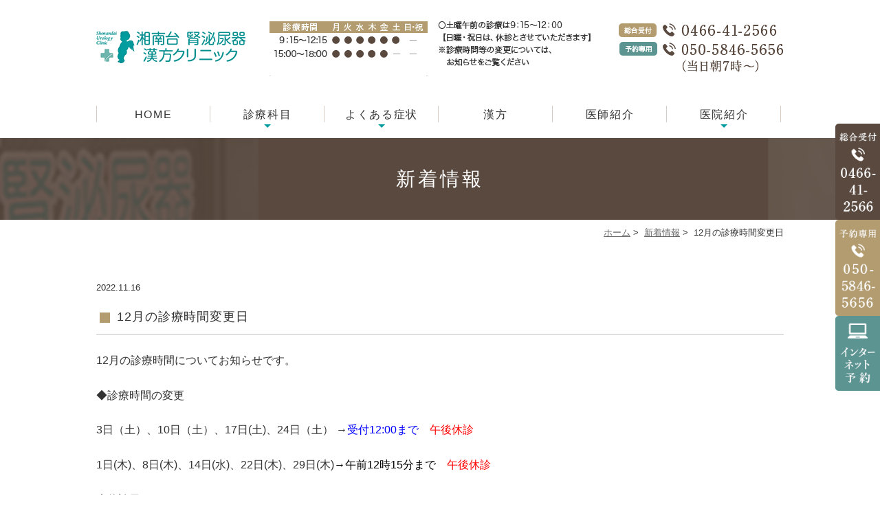

--- FILE ---
content_type: text/html; charset=UTF-8
request_url: http://www.uro-kampo.com/news/759/
body_size: 17284
content:
<!DOCTYPE html>
<html lang="ja">
<head>
<meta name="viewport" content="width=device-width,minimum-scale=1.0,maximum-scale=2.0,user-scalable=yes,initial-scale=1.0" />
<meta http-equiv="Content-Type" content="text/html; charset=UTF-8" />
<title>12月の診療時間変更日 | 湘南台腎泌尿器・漢方クリニック</title>

<!--[if lt IE 9]>
<script src="http://www.uro-kampo.com/wp-content/themes/originalstyle-1column/js/html5.js"></script>
<![endif]-->

<!-- All in One SEO Pack 2.6.1 by Michael Torbert of Semper Fi Web Design[236,272] -->
<link rel="canonical" href="http://www.uro-kampo.com/news/759/" />
			<script type="text/javascript" >
				window.ga=window.ga||function(){(ga.q=ga.q||[]).push(arguments)};ga.l=+new Date;
				ga('create', 'UA-125408729-1', 'auto');
				// Plugins
				
				ga('send', 'pageview');
			</script>
			<script async src="https://www.google-analytics.com/analytics.js"></script>
			<!-- /all in one seo pack -->
<link rel='dns-prefetch' href='//ajax.googleapis.com' />
<link rel='dns-prefetch' href='//s.w.org' />
<link rel="alternate" type="application/rss+xml" title="湘南台腎泌尿器・漢方クリニック &raquo; フィード" href="http://www.uro-kampo.com/feed/" />
<link rel="alternate" type="application/rss+xml" title="湘南台腎泌尿器・漢方クリニック &raquo; コメントフィード" href="http://www.uro-kampo.com/comments/feed/" />
<link rel="alternate" type="application/rss+xml" title="湘南台腎泌尿器・漢方クリニック &raquo; 12月の診療時間変更日 のコメントのフィード" href="http://www.uro-kampo.com/news/759/feed/" />
<link rel='stylesheet' id='slick-style-css'  href='http://www.uro-kampo.com/wp-content/themes/originalstyle-1column/css/slick.css?ver=4.9.26' type='text/css' media='all' />
<link rel='stylesheet' id='simplelightbox-style-css'  href='http://www.uro-kampo.com/wp-content/themes/originalstyle-1column/css/simplelightbox.min.css?ver=4.9.26' type='text/css' media='all' />
<link rel='stylesheet' id='originalstylecommon-style-css'  href='http://www.uro-kampo.com/wp-content/themes/originalstyle-1column/common.css?ver=4.9.26' type='text/css' media='all' />
<link rel='stylesheet' id='originalstyle-style-css'  href='http://www.uro-kampo.com/wp-content/themes/originalstyle-1column/style.css?ver=4.9.26' type='text/css' media='all' />
<link rel='stylesheet' id='originalstyleindex-style-css'  href='http://www.uro-kampo.com/wp-content/themes/originalstyle-1column/index.css?ver=4.9.26' type='text/css' media='all' />
<link rel='https://api.w.org/' href='http://www.uro-kampo.com/wp-json/' />
<link rel="alternate" type="application/json+oembed" href="http://www.uro-kampo.com/wp-json/oembed/1.0/embed?url=http%3A%2F%2Fwww.uro-kampo.com%2Fnews%2F759%2F" />
<link rel="alternate" type="text/xml+oembed" href="http://www.uro-kampo.com/wp-json/oembed/1.0/embed?url=http%3A%2F%2Fwww.uro-kampo.com%2Fnews%2F759%2F&#038;format=xml" />

</head>

<body  class=" blog single single-in-news caegory-in-news ">
<div id="header">
<div class="inner clearfix">
<div id="custom_html-2" class="widget_text headerinner"><div class="textwidget custom-html-widget"><h1><a href="http://www.uro-kampo.com"><img src="http://www.uro-kampo.com/wp-content/themes/originalstyle-1column/img/logo.png" alt="湘南台　腎泌尿器・漢方クリニック"></a></h1>
<ul class="pc">
<li class="txt"><img class="" alt="診療時間 9:15～12:15 15:00～18:00 〇土曜午前の診療は9：15～12：00、午後の診療は12：30～14：00までとなります。※日曜日は第1・第3のみ9：30～12：00まで診療しております。【祝日は、休診とさせていただきます】※診療時間等の変更については、お知らせをご覧ください 総合受付 0466-41-2566 予約専用 050-5846-5656（当日朝7時～）" src="http://www.uro-kampo.com/wp-content/themes/originalstyle-1column/img/header_img.png"></li>
</ul>
<ul class="sp">
<li><a href="http://www.uro-kampo.com"><img src="http://www.uro-kampo.com/wp-content/themes/originalstyle-1column/img/sp_gnavi01.png" alt="HOME" /></a></li>
<li><a href="http://www.uro-kampo.com/access/"><img src="http://www.uro-kampo.com/wp-content/themes/originalstyle-1column/img/sp_gnavi02.png" alt="アクセス" /></a></li>
<li><a href="http://ssc.doctorqube.com/home-doctor/" target="_blank"><img src="http://www.uro-kampo.com/wp-content/themes/originalstyle-1column/img/sp_gnavi03.png" alt="WEB予約" /></a></li>
<li id="toggle" class="sp"><a><img src="http://www.uro-kampo.com/wp-content/themes/originalstyle-1column/img/sp_gnavi04.png" alt="MENU" /></a></li>
</ul></div></div></div>
</div>

<div id="nav">
<div class="inner">
<div class="textwidget custom-html-widget"><div class="menu-header-nav-container">
<ul class="menu" id="menu-header-nav">
<li class="nav01"><a href="http://www.uro-kampo.com/">HOME</a></li>
<li class="nav02"><span>診療科目</span>
<div class="submenu-wrap submenu-sp"><div class="submenu-inner">
<ul class="sub-menu">
<li><a href="http://www.uro-kampo.com/guide/">診療案内</a></li>
	<li><a href="http://www.uro-kampo.com/male/">男性の泌尿器科</a></li>
<li class="last"><a href="http://www.uro-kampo.com/female/">女性の泌尿器科</a></li>
</ul>
<ul class="sub-menu">
<li><a href="http://www.uro-kampo.com/child/">子どもの泌尿器科</a></li>
<li class="last"><a href="http://www.uro-kampo.com/sas/">睡眠時無呼吸症候群</a></li>
</ul>
</div></div>
</li>
<li class="nav03"><span>よくある症状</span>
<div class="submenu-wrap submenu-sp"><div class="submenu-inner">
<ul class="sub-menu">
<li><a href="http://www.uro-kampo.com/bph/">前立腺疾患</a></li>
<li><a href="http://www.uro-kampo.com/incontinence/">尿失禁・尿漏れ</a></li>
<li><a href="http://www.uro-kampo.com/cystitis/">膀胱炎</a></li>
<li><a href="http://www.uro-kampo.com/overactive-bladder/">過活動膀胱</a></li>
<li class="last"><a href="http://www.uro-kampo.com/hematuria/">血尿</a></li>
</ul>
<ul class="sub-menu">
<li><a href="http://www.uro-kampo.com/pollakiuria/">頻尿</a></li>
<li><a href="http://www.uro-kampo.com/pain/">排尿痛</a></li>
<li><a href="http://www.uro-kampo.com/murky/">尿の濁り</a></li>
<li><a href="http://www.uro-kampo.com/venereal/">性病</a></li>
<li class="last"><a href="http://www.uro-kampo.com/ed/">ED</a></li>
</ul>
</div></div>
</li>
<li class="nav04"><a href="http://www.uro-kampo.com/chinese-medicine/">漢方</a></li>
<li class="nav05"><a href="http://www.uro-kampo.com/clinic/">医師紹介</a></li>
<li class="has_children nav06"><a href="javascript:void(0)">医院紹介</a>
<ul class="sub-menu submenu-sp">
<li><a href="http://www.uro-kampo.com/clinic/#a02_1">医院概要</a></li>
<li><a href="http://www.uro-kampo.com/clinic/#a02_3">アクセス</a></li>
<li><a href="http://www.uro-kampo.com/clinic/#a02_4">院内紹介</a></li>
</ul>
</li>
</ul>
</div></div></div>
</div>
<div id="contents">
        <div class="page-title"><h2>新着情報</h2></div>
      <div class="bread_wrap">  				<ul class="bread">
		<li><a href="http://www.uro-kampo.com">ホーム</a>&nbsp;&gt;&nbsp;</li>
		<li><a href="http://www.uro-kampo.com/news/">新着情報</a>&nbsp;&gt;&nbsp;</li><li></li>
		<li>12月の診療時間変更日</li>
		</ul>
  </div>
<div class="inner clearfix">
<div id="main" class="mainblock ">
            
<div class="entry-block clearfix block">
    <div class="dateBlock">2022.11.16</div>
	<h3>12月の診療時間変更日</h3>
	<div class="entry">
	<p>12月の診療時間についてお知らせです。<span style="color: #000000;"></span></p>
<p>◆診療時間の変更</p>
<p>3日（土）、10日（土）、17日(土)、24日（土） →<span style="color: #0000ff;">受付12:00まで　<span style="color: #ff0000;">午後休診</span></span></p>
<p>1日(木)、8日(木)、14日(水)、22日(木)、29日(木)<span style="color: #0000ff;"><span style="color: #000000;">→午前12時15分まで　</span><span style="color: #0000ff;"><span style="color: #ff0000;">午後休診　</span></span></span></p>
<p>◆休診日<span style="color: #ff0000;"></span></p>
<p><span style="color: #ff0000;">4日(日)、11日(日)、18日(日)、25日(日)、30日(金)、31日(土)</span><span style="letter-spacing: 0px; color: #ff0000;"><span style="color: #000000;">→</span>休診</span><span style="letter-spacing: 0px;">となります。</span></p>
<p>◆年末年始</p>
<p>年末年始は<span style="color: #ff0000;">12月3</span><span style="color: #ff0000;">0日(金)～1月4日(水)まで休診</span>となります。</p>
<p>1月5日（木）、1月6日(金)→<span style="color: #0000ff;"><span style="color: #000000;">午前12時15分まで　</span><span style="color: #ff0000;">午後休診</span></span></p>
<p><span style="color: #000000;">ご迷惑おかけしますがよろしくお願いいたします</span></p>
	</div>
 </div>

    </div>
<div id="aside">

<div id="custom_html-6" class="widget_text sideinner"><div class="textwidget custom-html-widget"><div class="inq">
<img src="http://www.uro-kampo.com/wp-content/themes/originalstyle-1column/img/side01.png" alt="総合受付 TEL:0466-41-2566"><img src="http://www.uro-kampo.com/wp-content/themes/originalstyle-1column/img/side02.png" alt="予約専用 TEL:050-5846-5656"><a href="http://ssc.doctorqube.com/home-doctor/" target="_blank"><img src="http://www.uro-kampo.com/wp-content/themes/originalstyle-1column/img/side03.png" alt="インターネット予約"></a>
</div>
</div></div>
</div></div>
</div>

<div class="" id="footer">
<div class="inner clearfix ">
<div id="custom_html-4" class="widget_text footerinner"><div class="textwidget custom-html-widget"><div class="menu-footer-nav-container clearfix">
<ul id="menu-footer-nav" class="menu">
<li class="menu-item-has-children"><span class="title">CLINIC</span>
<ul class="sub-menu">
<li><a href="http://www.uro-kampo.com/">HOME</a></li>
<li><a href="http://www.uro-kampo.com/clinic/#a01">院長紹介</a></li>
<li><a href="http://www.uro-kampo.com/clinic/#a02_1">医院概要</a></li>
<li><a href="http://www.uro-kampo.com/clinic/#a02_2">診療時間</a></li>
<li><a href="http://www.uro-kampo.com/clinic/#a02_3">アクセス</a></li>
<li><a href="http://www.uro-kampo.com/clinic/#a02_4">院内紹介</a></li>
<li><a href="http://www.uro-kampo.com/recruit/">求人案内</a></li>
<li><a href="http://www.uro-kampo.com/sitemap/">サイトマップ</a></li>
</ul>

</li>
<li class="menu-item-has-children"><span class="title">MENU</span>
<ul class="sub-menu">
<li><a href="http://www.uro-kampo.com/guide/">診療内容</a></li>
<li class="last"><a href="http://www.uro-kampo.com/male/">男性の泌尿器科</a></li>
<li><a href="http://www.uro-kampo.com/female/">女性の泌尿器科</a></li>
<li class="last"><a href="http://www.uro-kampo.com/child/">子どもの泌尿器科</a></li>
<li><a href="http://www.uro-kampo.com/bph/">前立腺疾患</a></li>
<li><a href="http://www.uro-kampo.com/incontinence/">尿失禁・尿漏れ</a></li>
<li><a href="http://www.uro-kampo.com/pollakiuria/">頻尿</a></li>
<li><a href="http://www.uro-kampo.com/hematuria/">血尿</a></li>
<li><a href="http://www.uro-kampo.com/cystitis/">膀胱炎</a></li>
<li><a href="http://www.uro-kampo.com/overactive-bladder/">過活動膀胱</a></li>
<li><a href="http://www.uro-kampo.com/pain/">排尿痛</a></li>
<li><a href="http://www.uro-kampo.com/murky/">尿の濁り</a></li>
<li><a href="http://www.uro-kampo.com/venereal/">性病</a></li>
<li><a href="http://www.uro-kampo.com/ed/">ED</a></li>
<li><a href="http://www.uro-kampo.com/sas//">睡眠時無呼吸症候群</a></li>
<li><a href="http://www.uro-kampo.com/guide//#a07">予防接種</a></li>
<li><a href="http://www.uro-kampo.com/chinese-medicine/">漢方</a></li>
</ul>
</li>
</ul>
<div class="footerinner">
<div class="textwidget">
<div class="footer_access">
<p><img src="http://www.uro-kampo.com/wp-content/themes/originalstyle-1column/img/footer_logo.png" alt="湘南台　腎泌尿器・漢方クリニック"></p>
<table class="table01">
<tr>
<th>住所</th>
<td>〒252-0804<br>
神奈川県藤沢市湘南台2-7-12<br>
門倉第2湘南台ビル1F</td>
</tr>
<tr>
<th>TEL</th>
<td>0466-41-2566</td>
</tr>
</table>
<div class="googlemap mb10"><iframe
src="https://www.google.com/maps/embed?pb=!1m18!1m12!1m3!1d3252.333737378212!2d139.46224331466007!3d35.39697735311731!2m3!1f0!2f0!3f0!3m2!1i1024!2i768!4f13.1!3m3!1m2!1s0x6018516b00053f85%3A0x5dfc1bb5bd1797eb!2z5rmY5Y2X5Y-wIOiFjuazjOWwv-WZqOODu-a8ouaWueOCr-ODquODi-ODg-OCrw!5e0!3m2!1sja!2sjp!4v1531450975955"
width="600" height="450" style="border:0" allowfullscreen></iframe></div>
</div>
</div>
</div>
</div>

<div class="db_bnr_layout">
<!-- ▼組合せバナー（横並び）：左揃え -->
<div style="width:100%;margin:0;flex-flow:row wrap;column-gap:10px;justify-content:space-between;display:flex;">
<!-- DR.BRIDGE -->
<div style="flex:1;">
<div style="width:100%;"><a href="https://www.dr-bridge.co.jp/"
style="border:1px solid #E4E4E4;display:block;" target="_blank" rel="noopener"><img
src="https://www.dr-bridge.co.jp/bnr/assets/images/logo-drbridge.svg"
style="width:100%;height:auto;margin:0;vertical-align:bottom;"
alt="DR.BRIDGE｜クリニックホームページ制作"></a><a href="https://www.iryoto.jp/"
style="padding-top:3.75%;color:#4D4D4D!important;text-decoration:none;flex-flow:row wrap;justify-content:center;display:flex;"
target="_blank" rel="noopener"><span
style="font-size:14px;font-family:'游ゴシック体',YuGothic,'游ゴシック','Yu Gothic',sans-serif;font-feature-settings:'palt' 1;letter-spacing:0.04em;font-weight:bold;text-align:left;">クリニックホームページ制作</span></a>
</div>
</div>
<!-- ヨクミテ -->
<div style="flex:1;">
<div style="width:100%;"><a href="https://www.yoku-mite.care/doctor/tomoda-takeshi/"
style="border:1px solid #E4E4E4;display:block;" target="_blank" rel="noopener"><img
src="https://www.yoku-mite.care/bnr/assets/images/logo-yokumite_01.png"
style="width:100%;height:auto;margin:0;vertical-align:bottom;" alt="医療情報検索サイト【ヨクミテ】"></a><a
href="https://www.yoku-mite.care/"
style="padding-top:3.75%;color:#666666!important;text-decoration:none;flex-flow:row wrap;justify-content:center;display:flex;"
target="_blank" rel="noopener"><span
style="font-size:14px;font-family:'游ゴシック体',YuGothic,'游ゴシック','Yu Gothic',sans-serif;font-feature-settings:'palt' 1;letter-spacing:0.04em;font-weight:bold;text-align:left;">医療情報検索サイト【ヨクミテ】</span></a>
</div>
</div>
</div>
</div></div></div></div>
</div>
<div id="custom_html-5" class="widget_text copyright"><div class="widget_text copyrightinner"><div class="textwidget custom-html-widget"><div class="p_01">&copy;湘南台　腎泌尿器・漢方クリニック</div>
<div class="btm_inq sp">
<div class="inq01"><a href="#header"><img src="http://www.uro-kampo.com/wp-content/themes/originalstyle-1column/img/pagetop.png" alt="一番上に戻る"></a></div>
<div class="clearfix">
<a href="tel:0466412566" onclick="ga('send', 'event', 'smartphone', 'phone-number-tap', 'main');"><img src="http://www.uro-kampo.com/wp-content/themes/originalstyle-1column/img/sp_bottom01.png" alt="総合受付 TEL:0466-41-2566"></a>
<a href="tel:05058465656"  onclick="ga('send', 'event', 'smartphone', 'phone-number-tap2', 'main');"><img src="http://www.uro-kampo.com/wp-content/themes/originalstyle-1column/img/sp_bottom02.png" alt="予約専用 TEL:050-5846-5656"></a>
<a href="http://ssc.doctorqube.com/home-doctor/" target="_blank" onclick="ga('send', 'event', 'smartphone', 'phone-web-tap', 'main');"><img src="http://www.uro-kampo.com/wp-content/themes/originalstyle-1column/img/sp_bottom03.png" alt="インターネット予約"></a>
</div>
</div></div></div></div><script type='text/javascript' src='https://ajax.googleapis.com/ajax/libs/jquery/1.10.1/jquery.min.js?ver=1.10.1'></script>
<script type='text/javascript' src='http://www.uro-kampo.com/wp-content/themes/originalstyle-1column/js/script.js?ver=4.9.26'></script>
<script type='text/javascript' src='http://www.uro-kampo.com/wp-content/themes/originalstyle-1column/js/slick.js?ver=4.9.26'></script>
<script type='text/javascript' src='http://www.uro-kampo.com/wp-content/themes/originalstyle-1column/js/simple-lightbox.min.js?ver=4.9.26'></script>
<script type='text/javascript' src='http://www.uro-kampo.com/wp-content/themes/originalstyle-1column/js/loop.js?ver=4.9.26'></script>
<script type='text/javascript' src='http://www.uro-kampo.com/wp-includes/js/wp-embed.min.js?ver=4.9.26'></script>

<script type="text/javascript">
$('.slider').slick({
 autoplay: true,
   arrows: true,
fade: true,
   centerMode: true,
   centerPadding: '20%',
      responsive: [{
          breakpoint: 2000,
          settings: {
   centerPadding: '8%',
          }
      }, {
          breakpoint: 2000,
          settings: {
             arrows: false,
              centerMode: false,

          }
      }]
});
</script>

</body>
</html>

--- FILE ---
content_type: text/css
request_url: http://www.uro-kampo.com/wp-content/themes/originalstyle-1column/common.css?ver=4.9.26
body_size: 22924
content:
@charset "UTF-8";
/*  
Theme Name:Original Style - 1column
Version:1.1
2016.11.05
header,nav,footerなどの構成の指定
*/

/*===================
 Reset  
===================*/

html, body, div, span, applet, object, iframe,
h1, h2, h3, h4, h5, h6, p, blockquote, pre,
a, abbr, acronym, address, big, cite, code,
del, dfn, em, img, ins, kbd, q, s, samp,
small, strike, strong, sub, sup, tt, var,
b, u, i, center,
dl, dt, dd, ol, ul, li,
fieldset, form, label, legend,
table, caption, tbody, tfoot, thead, tr, th, td,
article, aside, canvas, details, embed,
figure, figcaption, footer, header, hgroup,
menu, nav, output, ruby, section, summary,
time, mark, audio, video {
margin: 0;
padding: 0;
border: 0;
font-size: 100%;
font: inherit;
vertical-align: baseline;
}
body {
line-height: 1;
}
ol, ul {
list-style: none;
}
blockquote, q {
quotes: none;
}
blockquote:before, blockquote:after,
q:before, q:after {
content: '';
content: none;
}
table {
border-collapse: collapse;
border-spacing: 0;
}

/*===================
 Native  
===================*/

/* editor */
 
.mainblock p,
.mce-content-body p {
    display: block;
    margin:0 0 1.4em;
}
strong { font-weight: bold; }
em { font-style: italic; }
blockquote {
    display: block;
    -webkit-margin-before: 1em;
    -webkit-margin-after: 1em;
    -webkit-margin-start: 40px;
    -webkit-margin-end: 40px;
}
 
/**/img[class*="wp-image-"],
img[class*="attachment-"] {
    height: auto;
    max-width: 100%;
}
 
/* clearfix */
 
.clearfix {
    overflow: hidden;
    zoom: 1;
}
.clearfix:after {
    content: "";
    display: block;
    clear: both;
}

body {
	font-family:"メイリオ", Meiryo,"ヒラギノ角ゴ Pro W3", "Hiragino Kaku Gothic Pro",  "ＭＳ Ｐゴシック", "MS PGothic", sans-serif;
	color:#333333;
	line-height:1.8em;
	letter-spacing:0;
	font-size:16px;
}
a:focus, *:focus { outline:none; }

a,
a img {
	-webkit-transition: none;
	transition: none;
}
a , 
a:visited {
	color:#333333;
}
a:hover {
	text-decoration:none;
}
a:hover img {
	opacity: 0.7;
	-moz-opacity: 0.7;
	filter: alpha(opacity=70);
 	cursor:pointer;
}

img {
	max-width:100%;
	max-height:100%;
}

/*==========================
	base
==========================*/

#header > .inner, #nav > .inner, 
#contents > .inner, 
#footer .inner {/* コンテンツ幅 */
	width:1000px;
	margin:0 auto;
	max-width:96%;
}

/*==========================
	#header
==========================*/

#header {
	box-sizing:border-box;
}
#header h1 {
    display: block;
    float: left;
    max-width: 21.7%;
    width: 217px;
    padding-top: 15px;
}
#header h1 img { width:100%;}
#header h1 a:hover img {
	opacity: 1;
	-moz-opacity: 1;
	filter: alpha(opacity=100);
}
.headerinner ul.pc {
    float: right;
    overflow: hidden;
    width: 748px;
    max-width: 74.8%;
    box-sizing: border-box;
    text-align: right;
}
.headerinner ul img { display:block;}
.headerinner .txt {
	float:left;
	width:100%;
}
.headerinner .txt img { width:748px;}
.headerinner .tel {
	float:right;
	width:46.7%;
	padding-top:0;
}
.headerinner .tel img.telimg {
	width:280px;
}
.headerinner .inq {
	padding-top:14px;
}
.headerinner .inq .access {
	width:90px;
	max-width:32.15%;
	float:left;
}
.headerinner .inq .btn {
	width:183px;
	max-width:65.4%;
	float:right;
}

/*==========================
	#nav
==========================*/

.menu-sp-nav-container {/* スマホ用メニューを隠す */
	display:none;
}
.fixed {/* javascript用 */
	position: fixed;
	top: 0;
}
#nav {
	background:#fff;
	box-sizing:border-box;
}

/*==========================
	#contents
==========================*/

/* H2タイトル -------------*/
.page-title {
	overflow:hidden;
	position:relative;
	background:url(img/h2_bg.png) no-repeat center top;
	text-align:center;
	padding:40px 0;
	background-size:cover;
}
.page-title h2 {
	 color:#fff;
	font-size:28px;
	letter-spacing:0.15em;
	font-weight:normal;
	position:relative;
	line-height:1.4em;
}
/* パンくず -------------*/
.bread_wrap {
	margin-bottom:2.5em;
}
.home .bread_wrap { margin-bottom:0;}
.bread_wrap .bread {
	box-sizing:border-box;
	margin-left:auto;
	margin-right:auto;
	width:1000px;
	max-width:96%;
}
.bread {
	padding:0.4em 0 0.4em;
	font-size:82%;/*13px*/
	margin-bottom:0.5em;
	text-align:right;
}
.bread li {
	display:inline-block;
	line-height:1.3em;
}
.bread li a {
	color:#666;
}
.bread li a:hover {
	text-decoration:none;
}

/* コンテンツの下部余白 -------------*/

.mainblock.under {
	padding-bottom:3em;
}

/*==========================
	#aside
==========================*/

/*==========================
	.contentbottom
==========================*/

.contentbottom {
	text-align:center;
}
.contentbottom .contact-bn {
	text-align:center;
}
.contentbottom .contact-bn a {
	display:inline-block;
	margin:0 0.5% ;
	width:280px;
	max-width:96%;
}

/*==========================
	#footer
==========================*/

.bnr {
	padding:40px 0 0;
}
.bnr a {
	display:inline-block;
	margin:0 0.5% 0;
	width:360px;
	max-width:46%;
}

#footer {
	padding:4em 0;
	text-align:left;
	background:#eee9e1;
	color:#333;
	font-size:15px;
}
#footer li.menu-item-has-children {
	margin-bottom:2em;
}
#menu-footer-nav li.menu-item-has-children > .nav_title {
	font-size:22px;
	pointer-events: none;
	color:#ff0000;
}

#footer .sub-menu {
	font-size:15px;
	margin-bottom:1.2em;
	margin-top:1em;
	display: block !important;
}
#footer .sub-menu li{
	line-height:1.4;
	font-size:15px;
	position:relative;
	margin-bottom:0.7em;
	padding-left:14px;
}
#footer .sub-menu li::before {
    position: absolute;
    content: "＞";
    width: 0;
    height: 0;
    top: 0.5em;
    left: 0;
    margin: -8px 0 0 0;
    color: #333333;
}
#footer li a {
	text-decoration:none;
	color:#333;
}
#footer li a:hover {
	color:#333;
	text-decoration:underline;
}
.footer_access p {
	margin-bottom:1em;
	line-height:1.6;
	font-size:15px;
}
.footer_access a{
	color:#333;
	text-decoration:none;
}
.footer_access a:hover{
	color:#333;
	text-decoration:underline;
}
.footer_access p.logo {
	margin-bottom:1em;
}

#footer .googlemap iframe {
	border:1px solid #ccc;
	box-sizing:border-box;
}
#footer p.map_p{
	text-align:right;
}
#footer p.map_p a{
	text-decoration:underline;
}
#footer p.map_p a:hover{
	text-decoration:none;
}
#footer table.f_table{
	margin:0 0 20px;
}
#footer table.f_table th{
	width:30%;
}
.copyright {
    text-align: center;
    padding: 1em 0 1em;
    font-size: 14px;
    color: #333333;
    background: #b39c70;
}




/********************************
	Responsive
*********************************/

@media screen and (min-width: 768px) {/* タブレットまで */

.sp { display:none !important;}
.telbtn { display:none;}

/*==========================
	base
==========================*/

/*-- 2カラム時の設定 ------------
#main {
	width:720px;
	float:right;
}
#aside {
	width:240px;
	float:left;
	margin-bottom:20px;
}
--------------*/

/*==========================
	#header
==========================*/
#header {
	padding:30px 0 30px;
	top:0;
	left:0;
	width:100%;
	z-index:100;
}
/*==========================
	#nav
==========================*/
#nav {
	left:0;
	width:100%;
	z-index:100;
	box-sizing:content-box;
	background:#fff;
	padding:0 0 10px;
}
#nav .inner {
	height:50px;
}

/* PC用グローバルナビゲーション */
#nav li {
	box-sizing:border-box;
}
#nav a ,
#menu-header-nav > li > span {
	text-decoration:none;
	display:block;
	text-align:center;
	background-repeat:no-repeat;
	line-height:1.35em;
	box-sizing:border-box;
	-webkit-transition: 200ms;
	transition: 200ms;
}
#menu-header-nav > li {
	width:16.6%;
	position:relative;
	float:left;
}
#menu-header-nav > li > a,
#menu-header-nav > li > span{/**/
	font-size:16px;
	height: 50px;
	box-sizing:border-box;
	padding:15px 4px 0;
	color:#333;
	letter-spacing:0.1em;
	position: relative;
	z-index: 20000;
	background-color:none;
	line-height:1.4em;
}
/*#menu-header-nav > li.nav01 > a {
	background-image:url(img/nav_home.png) ;
	background-position:center;
	background-repeat:no-repeat;
	text-indent:-9px;
}*/

#menu-header-nav > li > a::before,
#menu-header-nav > li > a::after,
#menu-header-nav > li > span::before,
#menu-header-nav > li > span::after{
    position: absolute;
    content: "";
    right: 0;
    top: 13px;
    height: 24px;
    width: 1px;
    background: #d6ccc4;
}
#menu-header-nav > li.nav01 > a::before {
	left:0;
}
#menu-header-nav > li > a:hover, #menu-header-nav > li:hover > a > span ,#menu-header-nav > li > span:hover{
    color: #333;
    cursor: pointer;
    background-color: #f9f1e3;
}
#menu-header-nav li {
	-moz-transition: .2s;
	-webkit-transition: .2s;
	-o-transition: .2s;
	-ms-transition: .2s;
	transition: .2s;
}
#menu-header-nav ul.sub-menu {
	position: absolute;
	padding: 0;
	background:none;
	z-index:9;
	top:0;
	left:-10%;
	width:120%;
	box-sizing:border-box;
	text-align:center;
	-moz-transition: .2s;
	-webkit-transition: .2s;
	-o-transition: .2s;
	-ms-transition: .2s;
	transition: .2s;
}
#menu-header-nav > li > ul.sub-menu {
	height:auto;
	overflow:hidden;
}
#menu-header-nav > li:hover > ul.sub-menu {
    height: auto;
    top: 50px;
    padding-top: 0;
    padding-bottom: 0;
    background: #f9f1e3;
}
#menu-header-nav > li > ul.sub-menu > li{
  width: 100%;
  height: 0;
}
#menu-header-nav > li:hover > ul.sub-menu > li {
	float:none;
	height:auto;
	border-top: 1px solid #ffffff;
}

#menu-header-nav > li > ul.sub-menu > li a {
    font-size: 14px;
    text-align: center;
    text-indent: inherit;
    color: #444;
    padding: 12px 5px 11px;
    display: block;
}
#menu-header-nav ul.sub-menu li a:hover {
    color: #444;
    background-color: #e4d9c9;
}
#nav li > a,
#nav li > span {position:relative;}

#nav li.has_children > a::after {
    position: absolute;
    bottom: 3px;
    left: 50%;
    margin: 0 0 0 -5px;
    width: 0px;
    height: 0px;
    content: "";
    border: 5px solid transparent;
    border-top: 5px solid #fdf380;
    background: none;
}

/* サブ */
#nav .nav03 li > a,#nav .nav02 li > a{
    position: relative;
    border-right:none;
}
#nav .nav03 li:first-child > a,#nav .nav02 li:first-child > a{
    border-left: none;
}
#menu-header-nav > li.nav03,#menu-header-nav > li.nav02{
    width: 16.6%;
    float: left;
    position: inherit;
}
#menu-header-nav li .submenu-wrap {
	height:0;
	overflow:hidden;
}
#menu-header-nav li:hover .submenu-wrap {
    display: block;
    position: absolute;
    width: 100%;
    left: 0;
    z-index: 4;
    background: #f6eee7;
    overflow: hidden;
    height: auto;
    padding-bottom: 1em;
    padding-top: 1em;
    border-top: 1px solid #d9e2f2;
}
#menu-header-nav li .submenu-wrap .submenu-inner {
	width:800px;
	max-width:96%;
	margin:0 auto 0;
	overflow:hidden;
}
#menu-header-nav li .submenu-wrap .menutitle {
	text-align:left;
	overflow:hidden;
	display:block;
	font-size:15px;
	top:0;
	height:0;
	position:relative;
	padding-left:22px;
	font-weight:bold;
	margin-bottom:10px;
	margin-left:10px;
	margin-right:10px;
  -moz-transition: .2s;
  -webkit-transition: .2s;
  -o-transition: .2s;
  -ms-transition: .2s;
  transition: .2s;
}
#menu-header-nav li .submenu-wrap .menutitle::before {
	position: absolute;
	content:"";
	width: 6px;
	height: 6px;
	top: 23px;
	left: 5px;
	border-top: solid 2px #ff8000;
	border-right: solid 2px #ff8000;
	-webkit-transform: rotate(45deg);
	-ms-transform: rotate(45deg);
	transform: rotate(45deg);
}
#menu-header-nav li .submenu-wrap .menutitle a {
    display: inline;
    background: none;
    color: #412817;
    padding: 0;
}
#menu-header-nav li .submenu-wrap .menutitle a:hover {	color:#ff8000;}
#menu-header-nav li:hover .submenu-wrap .menutitle {
    height: auto;
    top: 0px;
    padding-bottom: 10px;
    padding-top: 15px;
    border-bottom: 1px solid #ccc;
}
#menu-header-nav .submenu-wrap  ul.sub-menu {
	position:relative;
	float:left;
	width:50%;
	background:none;
	margin-left:0;
	text-align:left;
	box-sizing:border-box;
	padding-left:10px;
	padding-right:10px;
}
#menu-header-nav .nav04 .submenu-wrap  ul.sub-menu,#menu-header-nav .nav05 .submenu-wrap  ul.sub-menu{
	width:50%;
}
#menu-header-nav .submenu-wrap ul.sub-menu li {
	position:relative;
	padding-left:1em;
	font-size:14px;
}
#menu-header-nav .submenu-wrap ul.sub-menu li.submenu-title {
	padding-left:0.4em;
	font-weight:bold;
	font-size:15px;
}
#menu-header-nav .submenu-wrap ul.sub-menu li.submenu-title::before { display:none;}
#menu-header-nav .submenu-wrap ul.sub-menu li::before {
    position: absolute;
    content: "";
    width: 5px;
    height: 5px;
    top: 10px;
    left: 5px;
    border-top: solid 1px #4a3e3c;
    border-right: solid 1px #4a3e3c;
    -webkit-transform: rotate(45deg);
    -ms-transform: rotate(45deg);
    transform: rotate(45deg);
}
#menu-header-nav .submenu-wrap ul.sub-menu li a {
    background: none;
    color: #4a3e3c;
    text-align: left;
    padding: 0.3em 0.2em 0.3em;
	font-size:15px;
}
#menu-header-nav .submenu-wrap ul.sub-menu li a:hover {	text-decoration:underline;}
#menu-header-nav ul.sub-menu {
    position: absolute;
    padding: 0;
    z-index: 9999;
    top: 0;
    left: 0;
    width: 100%;
    box-sizing: border-box;
    text-align: center;
    -moz-transition: .2s;
    -webkit-transition: .2s;
    -o-transition: .2s;
    -ms-transition: .2s;
    transition: .2s;
}
#menu-header-nav > li > ul.sub-menu a {
	border-bottom:1px solid #fbf9f3;
}
#menu-header-nav li ul li{
  width: 100%;
  height: 0;
}
#menu-header-nav > li:hover ul li {
	float:none;
	height:auto;
}
#nav li > a,
#nav li > span {position:relative;}

#nav li.has_children > a::after, #nav li.nav02 > span::after, #nav li.nav03 > span::after {
    position: absolute;
    top: 40px;
    right: 50%;
    margin-right:-5px;
    width: 0px;
    height: 0px;
    content: "";
    border: 5px solid transparent;
    border-top: 5px solid #009c9f;
    background: none;
}
#menu-header-nav .submenu-wrap ul.sub-menu li.subnav_ttl {
    font-weight: bold;
    padding-left: 0;
    margin: 0 0 5px;
}
#menu-header-nav .submenu-wrap ul.sub-menu li.subnav_ttl span{
	border-right:none;
	color:#4a3e3c;
}
#menu-header-nav .submenu-wrap ul.sub-menu li.subnav_ttl:before {
    display:none;
}
#menu-header-nav > li > a .nav_span, #menu-header-nav > li > span .nav_span {
    display: block;
    font-size: 10px;
    color: #fff;
    line-height: 1.4;
}
#menu-header-nav .submenu-wrap ul.sub-menu li.nav_ttl {
    font-weight: bold;
    padding-left: 0;
    margin: 0 0 5px;
}
#menu-header-nav .submenu-wrap ul.sub-menu li.nav_ttl span{
	border-right:none;
	color:#4a3e3c;
}
#menu-header-nav .submenu-wrap ul.sub-menu li.nav_ttl:before {
    display:none;
}

/*==========================
	#contents
==========================*/

/* コンテンツのmin-height -------------*/

#contents #main {
	min-height:600px;
}

/*==========================
	#aside
==========================*/

#aside .inq { /* サイド固定バナー */
	position: fixed;
    top: 180px;
    right: 0;
    width: 65px;
    z-index: 5;
}
#aside .inq a {
	display:block;
}

#aside .inq a:hover img {
	opacity: 0.8;
	-moz-opacity: 0.8;
	filter: alpha(opacity=80);
}
#aside .inq01 {
    position: fixed;
    bottom: 0px;
    right: 0;
    z-index: 100;
}
/*-- ブログページ ------------*/

.caegory-in-blog #main,
.single-in-blog #main {
	float:right;
	width:72%;
}
.caegory-in-blog #aside,
.single-in-blog #aside {
	float:left;
	width:24%;
}

/*==========================
	.contentbottom
==========================*/

.contentbottom .contact-bn a {
	max-width:45%;
}

/*==========================
	#footer
==========================*/

#footer #menu-footer-nav  {
	float:left;
	width:53%;
	box-sizing:border-box;
	padding-right:1.4%;
}
#footer li.menu-item-has-children {
	float:right;
	width:58%;
}
#footer li.menu-item-has-children:first-child {
	width:40%;
	float:left;
}
#footer .footer_access {
	float:right;
	width:47%;
	box-sizing:border-box;
	padding-right:1.4%;
}

#footer .googlemap {
	padding-bottom:55%;
}
}

@media screen and (max-width: 1042px) {/*コンテンツが横幅いっぱいになったら*/

/*==========================
	base
==========================*/
/*-- 2カラム時の設定 ------------
#main {
	width:720px;
	max-width:100%;
	float:none;
	margin:0 auto 2.5em;
}
.home #main {
	width:720px;
}

#aside {
	width:490px;
	max-width:100%;
	float:none;
	margin:0 auto 20px;
}
#aside .sideinner {
	overflow:hidden;
	margin-bottom:20px;
}
------------------*/

/*==========================
	#nav
==========================*/
#nav li {
    box-sizing: border-box;
}
#menu-header-nav > li a,#nav li > span{ font-size: 12px; padding-top:18px;}
#menu-header-nav ul.sub-menu li a { font-size:12px;}

/*==========================
	#footer
==========================*/

#footer #menu-footer-nav  {width:100%;}
#footer .footer_access {	width:100%; margin-bottom:1.5em;}

#aside .inq {
    width:55px;

}
}
@media screen and (min-width: 768px)  and (max-width: 768px) {

#footer li,
#footer li a,
#menu-sitemap li,
#menu-sitemap li a { vertical-align:top;}
}
@media screen and (max-width: 767px) {/* スマホ */

.pc { display:none !important;}

/*==========================
	base
==========================*/
/*-- 2カラム時の設定 ------------
#main , #aside{
	width:480px;
	max-width:96%;
	float:none;
}*/
/*==========================
	#header
==========================*/
#header > .inner {
	max-width: 100%;
}
#header h1 {
    padding: 15px 0;
    max-width: 60%;
    float: none;
    margin: 0 auto;
}
.headerinner ul {
	float: none;
	max-width: 100%;
	width: 100%;
	overflow: hidden;
	background: rgba(255,255,255,0.5);
	z-index: 10;
	padding: 5px 0;
}
.headerinner ul li {
	width: 25%;
	float: left;
	max-width: 192px;
}
#header .headerinner .tel {
	float: left;
	width: 25%;
	max-width: 100%;
	padding: 0;
}
.headerinner #toggle {
	float: left;
	width: 25%;
	max-width: 100%;
	padding: 0;
}
.headerinner ul img {
	width: 100%;
}
/* #menu-header-nav ------*/
#menu-header-nav ,
#menu-header-nav .sub-menu{/* スライドダウンさせるために隠す */
    display: block;
}
#menu-header-nav {/* スライドダウンさせるために隠す */
    display: none;
}
#nav ul.menu {
    background: #fff;
    left: 0;
    margin: 0;
    top: 86px;
    width: 100%;
	position:absolute;
	z-index:99;
	border-top:1px solid #ccc;
}
#nav ul li .subtxt {
	display:none;
}
#nav ul li > a br{
	display:none;
}
#nav ul li.nav03 ul.sub-menu > li:first-child {
	border-top:none;
}
#nav ul li {
	display:block;
	text-align:left;
	background:none;
	float:none;
	height:auto;
	width:100%;
	padding:0;
	box-sizing:border-box;
	border:none;
	border-bottom:1px solid #ccc;
	margin:0;
}
#nav ul li ul li {border-top:1px solid #ccc;border-bottom:none;}
#nav ul li a,
#nav ul li span {
	display:block;
	padding:18px 6px 18px 15px;
	background-position: 5px center;
	background-size:16px auto;
	width:100%;
	float:none;
	box-sizing:border-box;
	text-align:left;
	height:auto;
	line-height:1.5;
	font-size:88%; 
	text-decoration:none;
	position:relative;
	color:#1a1a1a;
}
#nav ul li.has-child > a::after {
	display: block;
	content: "";
	position: absolute;
	width: 10px;
	height: 10px;
	top: 50%;
	right: 20px;
	margin: -6px 0 0 0;
	border-bottom: solid 2px #ccc;
	border-right: solid 2px #ccc;
	-webkit-transform: rotate(45deg);
	-ms-transform: rotate(45deg);
	transform: rotate(45deg);
}
#nav ul li a:before ,#nav ul li span:before{content:"- "}

#nav ul li .sub-menu {
	background:#f7f7f7;
	border-top:1px solid #ccc;
}
#nav ul li .sub-menu li a, #nav ul li .sub-menu li span{
	padding-left:35px;
}
#nav ul li .sub-menu li span{
	font-weight:bold;
}
#nav li:first-child a {
    border-left: none;
}
#nav ul li.has_children > a::after,#nav ul li.nav02> span::after,#nav ul li.nav03> span::after{
    display: block;
    content: "";
    position: absolute;
    width: 6px;
    height: 6px;
    top: 50%;
    right: 10px;
    margin: -5px 0 0 0;
    border-bottom: solid 2px #ccc;
    border-right: solid 2px #ccc;
    -webkit-transform: rotate(45deg);
    -ms-transform: rotate(45deg);
    transform: rotate(45deg);
}
#menu-header-nav > li > a .nav_span, #menu-header-nav > li > span .nav_span {
    display:none;

}

/*==========================
	#contents
==========================*/
.bread_wrap {
	margin-bottom:1em;
}
#contents {
	margin-bottom:1.5em;
}

/*==========================
	#aside
==========================*/
#aside .inq {	display:none;}/* サイド固定バナーを隠す */
#aside { margin-bottom:0.5em;}

/*==========================
	.contentbottom
==========================*/

/* 最下部固定お問い合わせバナー */
.contact {
	position:fixed;
	bottom:0;
	width:100%;
	background:rgba(207,207,207,0.6);
	padding:10px 0;
	left:0;
	text-align:center;
	z-index:5;
}
.contact a {
	display:inline-block;
	width:200px;
	max-width:48%;
	margin:0 0.5%;
}

/*==========================
	#footer
==========================*/
.bnr a {
	margin:0 auto 10px;
	max-width:70%;
	display:block;
}
#footer .footer_access { margin-bottom:1.5em;}
#footer li.parent,#footer li.parent2,#footer li.parent3 {
	float:none;
	width:auto;
	display:block;
}

#footer li.menu-item-has-children,
#footer li.menu-item-has-children:last-child {
	float:none;
	height:auto;
	width:100%;
	border-left:none;
	padding-left:1%;
}
#footer .sub-menu li {
	vertical-align:top;
}
.copyright {
	padding-bottom:14%;
}
.btm_inq {
    position: fixed;
    bottom: 0;
    width: 100%;
    right: 0;
    text-align: right;
}
.btm_inq .clearfix > a {
	display: inline-block;
	width: 33.333%;
	float: left;
	max-width: 385px;
}
.btm_inq .clearfix > a:last-child {
	float: right;
}
.btm_inq .clearfix > a img {
	width: 100%;
}
.inq01 {
    position: relative;
    bottom: 0px;
    text-align: right;
    height: 62px;
}
.contentbottom .contact-bn a {
	display:block;
	margin:0 auto 10px;
}
#footer {
    padding: 2em 0;
}
}

@media screen and (max-width: 480px) {/* スマホ480px */
/*==========================
	#header
==========================*/
#header {
	padding:15px 0;
}

/*==========================
	#nav
==========================*/
#toggle { }
#nav ul.menu { top: 78px;}

/*==========================
	#contents
==========================*/
.bread {
    margin-bottom: 0.5em;
    padding: 0.3em 0em 0.2em;
    text-align: right;
}
/*==========================
	#footer
==========================*/
.copyright {	padding-bottom:22%;}
}

@media screen and (max-width: 320px) {/* スマホ320px */
/*==========================
	#header
==========================*/
#header {	}

/*==========================
	#nav
==========================*/
#toggle { }
#nav ul.menu { top: 60px;}

}

.db_bnr_layout{
    width: 400px;
    margin: 0 auto 0;
}
@media (max-width: 768px) {
    .db_bnr_layout{
        width: 100%;
        /* padding: 0 4%; */
        box-sizing: border-box
    }
    .db_bnr_layout a span{
        font-size: 11px!important;
    }
}



--- FILE ---
content_type: text/css
request_url: http://www.uro-kampo.com/wp-content/themes/originalstyle-1column/index.css?ver=4.9.26
body_size: 12207
content:
@charset "UTF-8";
/*  
Theme Name:Original Style - 1column
Version:1.1
2016.11.05
*トップページの指定
*/


.home #contents > .inner {/* トップページ幅 100% */
	width:100%;
	max-width:100%;
}
.topinner {/* コンテンツは1000pxに */
	width:1000px;
	margin:0 auto;
	max-width:96%;
}

/* tinyMCE用に見出しをリセット */
.toppage h3,
.toppage h4,
.toppage h5 {
	background:none;
	border:none;
	color:inherit;
	font-size:inherit;
	line-height:inherit;
	margin:0;
	padding:0;
}
.toppage h3::before,
.toppage h3::after ,
.toppage h4::before,
.toppage h4::after,
.toppage h5::before,
.toppage h5::after {
	display:none;
}


/*==========================
	　mainimage
==========================*/

/*-- スライダーの時 ------------*/

.slider { }
.slick-slide img { margin:0 auto;}

button.slick-arrow {/* 矢印ボタン */
	background:none;
	border:none;
	position:absolute;
	top:50%;
	margin-top:-20px;
	height:40px;
	width:16px;
	text-indent:-9px;
	z-index:1;
}
button.slick-arrow:hover {
 	cursor:pointer;
	opacity:0.7;
}
button.slick-prev {/* 矢印（前へ）ボタン */
	background:url(img/btn_prev.png) no-repeat;
	left:18%;
	margin-left:-16px;
}
button.slick-next {/* 矢印（次へ）ボタン */
	background:url(img/btn_next.png) no-repeat;
	right:18%;
	margin-right:-16px;
}
@media screen and (max-width: 1650px) {
button.slick-prev {	left:13.7%;}
button.slick-next {	right:13.7%;}
}
@media screen and (max-width: 1400px) {
button.slick-prev {	left:8%;}
button.slick-next {	right:8%;}
}
@media screen and (min-width: 1200px) {
.slick-track {}
.slick-slide:not(.slick-center) {/* 前と次の画像を半透明に */
	opacity: 0.4;
	-moz-opacity: 0.4;
	filter: alpha(opacity=40);
}
}

/*==========================
	新着情報
==========================*/
.topnews .news {
	margin-bottom:0;
	position:relative;
}

/* 新着情報見出し */

.topnews h3 {
	font-size:28px;
	padding:0.4em 0 0.6em 2.6em;
	background:url(img/h3_icon.svg) no-repeat 0.6em top;
	position:relative;
	text-align:left;
	margin-bottom:1.2em;
}
.topnews h3::before ,
.topnews h3::after {
	position:absolute;
	content:"";
	display:block;
	bottom:0;
	left:0;
	height:2px;
}
.topnews h3::before {
	background:#ccc;
	width:100%;
}
.topnews h3::after {
	background:#1a1a1a;
	width:24%;
}

/* 一覧へボタン */

.topnews .btn {
	position:absolute;
	top:10px;
	right:20px;
}
.topnews .news .btn a {
	display:inline-block;
	line-height:1.2;
	padding:0.25em 0.5em 0.15em;
	text-decoration:none;
	color:#555;
	font-size:16px;
	letter-spacing:0.08em;
}
.topnews .news .btn a:hover {
	color:#ff0000;
}

/* 新着情報 */
.topnews .news dl {
	line-height:1.3;
	margin:1.2em 0;
}
.topnews .news dt {
	 font-weight:nomal;
	 color:#ff0000;
	padding:0 20px 7px;
}
.topnews .news dd {
	margin-bottom:18px;
	padding:0 20px 15px;
	border-bottom:1px dashed #e6e6e6;
}
.topnews .news dd a {
	 text-decoration:none;
	 color:#555;
}
.topnews .news dd a:hover {
	color:#ff0000;
}

/*==========================
	汎用に使えるボタン
==========================*/
.btn-style { text-align:center; }
.btn-style a {
	background: #86adab;
	width:280px;
	max-width:100%;
	padding:0.8em 1em;
	text-align:center;
	color:#fff;
	display:inline-block;
	text-decoration:none;
	line-height:1.2;
	box-sizing:border-box;
	font-size:16px;
	position:relative;
	margin:0 0.2em;
}
.btn-style a::before {
    border-top: 2px solid #fff;
    border-right: 2px solid #fff;
    content: "";
    display: block;
    height: 8px;
    margin-top: -4px;
    position: absolute;
    right: 10px;
    top: 50%;
    -webkit-transform: rotate(45deg);
    transform: rotate(45deg);
    -ms-transform: rotate(45deg);
    width: 8px;
}
.btn-style a:hover {
	opacity: 0.7;
	-moz-opacity: 0.7;
	filter: alpha(opacity=70);
 	cursor:pointer;
}
.under .btn-style a {
	width:auto;
	min-width:280px;
}
.under .btn-style{
	text-align:left;
}
.btn_box{
	text-align:center;
}
.btn_box .btn-style {
    display: inline-block;
	max-width: 48%;
}
/*==========================
	loopSlider　無限ループスライダー
==========================*/
.loopSliderWrap {
    top: 0;
    left: 0;
    height: 200px;
    overflow: hidden;
    position: absolute;
}
 
.loopSlider {
    margin: 0 auto;
    width: 100%;
    height: 200px;
    text-align: left;
    position: relative;
    overflow: hidden;
}
 
.loopSlider ul {
    height: 200px;
    float: left;
    overflow: hidden;
}
 
.loopSlider ul li {
    width: 300px;
    height: 200px;
    float: left;
    display: inline;
    overflow: hidden;
}

/*==========================
	　TOP コンテンツ
==========================*/

.top .mainblock a {
	text-decoration:none;
}
.top .mainblock a:hover {
}

/*-- 余白・背景 --------------*/


.topnews {
	padding:3em 0;
}

/*-- 見出し --------------*/

.h2_bg {
	background:url(img/h2_bg.png) no-repeat center;
	background-size:cover;
}
.h2_bg h2 {
	color:#fff;
	padding: 30px 0;
	text-align:center;
	letter-spacing:0.2em;
	font-size:34px;
	line-height: 1.2;
}

/*-- ボックスその他 --------------*/
.top01{
	padding:50px 0;
}
.top01 .news{
	position:relative;
}
.top01 .news dt {
    float: left;
    width: 15%;
    overflow: hidden;
	color:#333333;
}
#main .news .btn a {
    display: inline-block;
    background: #eee9e1;
    line-height: 1.2;
    padding: 4px 7px 2px;
    text-decoration: none;
    color: #59493f;
    font-size: 15px;
    letter-spacing: 0.05em;
}
#main .news .btn a:hover {
	opacity: 0.7;
	-moz-opacity: 0.7;
	filter: alpha(opacity=70);
}
#main .news h3 {
    font-size: 30px;
    color: #59493f;
    line-height: 1.2em;
    letter-spacing: 0.2em;
    padding: 5px 0 5px 5px;
    margin-bottom: 0.6em;
    text-align: left;
    border-bottom: 1px solid #59493f;
}
#main .news h3:before{
	display:none;
}
#main .news .btn {
    position: absolute;
    top: 5px;
    right: 10px;
}
#main .news dd {
    margin-bottom: 10px;
    padding: 0 0 10px;
	border-bottom:1px solid #cccccc;
}
#main .news ss a:hover{
	text-decoration:underline;
}
#main .news dd a:hover{
	text-decoration:underline;
}
.top02{
	background:url(img/top02_bg01.png) no-repeat center top;
	padding:70px 0;
	background-size:cover;
}
.top02 h3{
	text-align:center;
	font-size:34px;
	padding:0 0 25px;
	letter-spacing:0.1em;
}
.top02 .u_box{
	padding:50px 140px;
	box-sizing:border-box;
	background:rgba(255,255,255,0.7);
	border-radius:20px;
}
.top03{
	padding:100px 0 70px;
}
.top03 img,.top03 img > a,.top04 img,.top04 img > a{
	display:block;
}
.top04{
	padding:70px 0;
}

.top05 .u_box {
    width: 45%;
}
.top05 .box01{
	background:url(img/top05_bg01.png) no-repeat center top;
	background-size:cover;
	padding:60px 0;
}
.top05 .box02{
	background:url(img/top05_bg02.png) no-repeat center top;
	background-size:cover;
	padding:60px 0;
}
.top05 .box03{
	background:url(img/top05_bg03.png) no-repeat center top;
	background-size:cover;
	padding:60px 0;
}
.top05 .box04{
	background:url(img/top05_bg04.png) no-repeat center top;
	background-size:cover;
	padding:60px 0;
}
.top05 h3 {
    text-align: center;
    color: #59493f;
    padding: 80px 0 0 0px;
    margin: 0 0 20px;
    font-size: 24px;
	background:url(img/top05_num01.png) no-repeat center top;
}
.top05 .box02 h3 {
	background:url(img/top05_num02.png) no-repeat center top;
}
.top05 .box03 h3 {
	background:url(img/top05_num03.png) no-repeat center top;
}
.top05 .box04 h3 {
	background:url(img/top05_num04.png) no-repeat center top;
}

.top06{
	padding:70px 0;
}
.top06 .con_l,.top06 .con_r{
	width:47.6%;
}
.top06 .con_r img{
	max-width:476px;
}
.top06 .con_l{
	width:50%;
}
.top06 .btn-style a {
    width: 100%;
    padding: 1em;
}
.top06 .time-table th,.top06 .time-table td {
	padding: 0px 5px;
}
.top06 .time_p {
    font-size: 12px;
    line-height: 1.5;
}
/********************************
	Responsive
*********************************/

@media screen and (min-width: 768px) {/* タブレットまで */

/*==========================
	mainimage
==========================*/

/*-- 一枚画像の時 ------------*/


/*==========================
	　TOP コンテンツ
==========================*/

/*-- ボックスその他 --------------*/
.columns { 
	display:-webkit-box;
    display:-moz-box;
    display:-webkit-flexbox;
    display:-moz-flexbox;
    display:-ms-flexbox;
    display:-webkit-flex;
    display:-moz-flex;
    display: -ms-flex;
    display: -o-flex;
    display: flex;
}
.top03 .columns,.top04 .columns{
	-webkit-justify-content:space-between;
	-ms-flex-pack: space-between;
	-webkit-box-pack:space-between;
	justify-content: space-between;
	flex-wrap:wrap;
	-ms-flex-wrap:wrap;
	-webkit-flex-wrap:wrap;
}
.top03 .columns .column {
  -webkit-box-flex-basis: 21.7%;
  -webkit-flex-basis: 21.7%;
  flex-basis: 21.7%;
}
.top04 .columns .column {
  -webkit-box-flex-basis: 24%;
  -webkit-flex-basis: 24%;
  flex-basis: 24%;
}

}

@media screen and (min-width: 768px)  and (max-width: 1280px) {/* 程よいブラウザサイズでメインイメージを縮小 */
}
@media screen and (min-width: 768px)  and (max-width: 1041px) {

}

@media screen and (max-width: 1041px) {/*コンテンツが横幅いっぱいになったら*/
.h2_bg h2 {
    font-size: 28px;
}
.top03,.top04{
    padding: 40px 0;
}

}

@media screen and (max-width: 767px) {/* スマホ */

.topinner {
	width:420px;
	margin:0 auto;
	box-sizing:border-box;
}

/*==========================
	　mainimage
==========================*/
.mainimage,
.slider { margin-bottom:0;}
.mainimage img {
    height: auto;
    max-width: none;
    max-height: none;
    width: 100%;
}

/*==========================
	新着情報
==========================*/
#main .news {
    margin-top: 0;
    margin-bottom:0;
    position: relative;
}
#main .news h3 { font-size:20px;}
#main .news h3 .subtitle { font-size:12px; margin-left:0;}
#main .news dt,#main .news dd { padding-left:10px; padding-right:10px;}
#main .news .btn {
    right: 5px;
    top: 0px;
}
#main .news .btn a {
	font-size:12px;
}

/*==========================
	電話ボタン
==========================*/

#main > .telbtn {
	margin-bottom:1.2em;
}
.telbtn {
	text-align:center; 
	margin-bottom:1em;
}
.telbtn a {
	background:#ff0000;
	text-align:center;
	width:280px;
	max-width:100%;
	color:#fff;
	display:inline-block;
	padding:10px 5px 10px;
	text-decoration:none;
	font-size:24px;
	box-sizing:border-box;
	letter-spacing:0.08em;
	border-radius:4px;
	line-height:1.2em;
}
.telbtn a .subtxt {
	font-size:14px;
	display:block;
	margin-bottom:1px;
}
.telbtn a:hover {
	opacity: 0.7;
	-moz-opacity: 0.7;
	filter: alpha(opacity=70);
}

/*==========================
	loop
==========================*/

.loopSlider {    height: 100px;}
.loopSlider ul {    height: 100px;}
.loopSlider ul li {
    width: 150px;
    height: 100px;
}

/*==========================
	　TOP コンテンツ
==========================*/


/*-- 見出し --------------*/


/*-- ボックスその他 --------------*/

.top01 {
    padding: 40px 0;
}
.top01 .news dt {
    float: none;
    width: 100%;
}
.top02 .u_box {
    padding: 40px 20px;
}
.top02 h3 {
    font-size: 28px;
}
.top03 .columns,.top04 .columns{
	overflow:hidden;
}
.top03 .column,.top04 .column{
	width:49%;
	float:left;
	margin-right:2%;
	margin-bottom:10px;
}
.top03 .column:nth-child(even),.top04 .column:nth-child(even){
	margin-right:0;
}
.top03 .column p,.top04 .column p{
	margin-bottom:0!important;
}
.top05{
	padding:40px 0;
}
.top05 .u_box {
    width: 100%;
}
.top05 .u_box.con_l{
	margin-bottom:0;
}
.top05 .box01 {
    background: none;
    padding: 20px 0;
}
.top05 .box02 {
    background: none;
    padding: 0 0 20px;
}
.top05 .box03 {
    background: none;
    padding: 0 0 20px;
}
.top05 .box04 {
    background: none;
    padding: 0 0 20px;
}
.top06 {
    padding: 40px 0;
}
.top06 .con_l, .top06 .con_r {
    width: 100%;
}
.top06 .con_l {
    width: 100%;
}

.btn_box .btn-style {
    display: block;
    max-width: 100%;
    margin: 0 auto 10px;
}
}

@media screen and (max-width: 480px) {/* スマホ480px */
.h2_bg h2 {
    font-size: 26px;
    letter-spacing: 0.05em;
}
.top05 h3 {
    font-size: 22px;
}
}

@media screen and (max-width: 320px) {/* スマホ320px */
}

--- FILE ---
content_type: text/plain
request_url: https://www.google-analytics.com/j/collect?v=1&_v=j102&a=2015959742&t=pageview&_s=1&dl=http%3A%2F%2Fwww.uro-kampo.com%2Fnews%2F759%2F&ul=en-us%40posix&dt=12%E6%9C%88%E3%81%AE%E8%A8%BA%E7%99%82%E6%99%82%E9%96%93%E5%A4%89%E6%9B%B4%E6%97%A5%20%7C%20%E6%B9%98%E5%8D%97%E5%8F%B0%E8%85%8E%E6%B3%8C%E5%B0%BF%E5%99%A8%E3%83%BB%E6%BC%A2%E6%96%B9%E3%82%AF%E3%83%AA%E3%83%8B%E3%83%83%E3%82%AF&sr=1280x720&vp=1280x720&_u=IEBAAEABAAAAACAAI~&jid=574598103&gjid=2109601358&cid=505736109.1769316785&tid=UA-125408729-1&_gid=965902784.1769316785&_r=1&_slc=1&z=325766470
body_size: -450
content:
2,cG-71NL3BQQTX